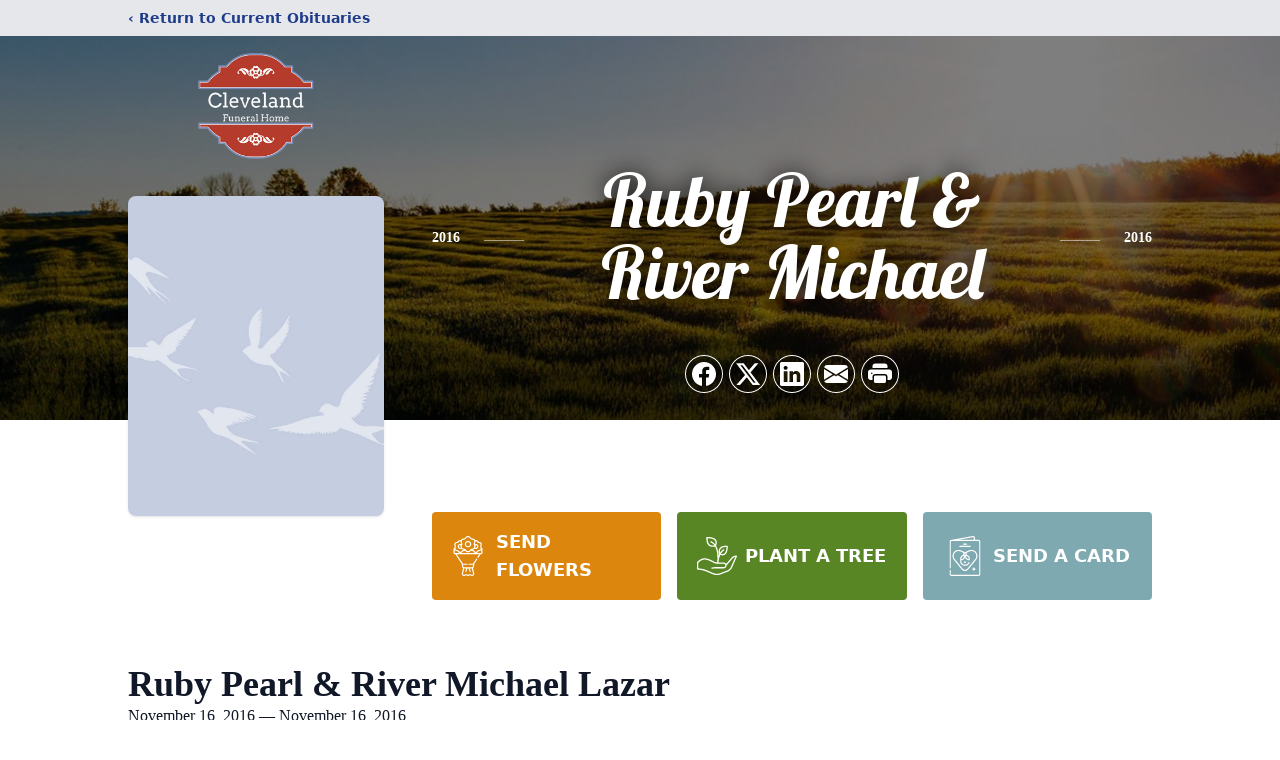

--- FILE ---
content_type: text/html; charset=utf-8
request_url: https://www.google.com/recaptcha/enterprise/anchor?ar=1&k=6LfAZjwgAAAAAIkVUy-5nepSng5eOix8rA-KuTvF&co=aHR0cHM6Ly93d3cuY2xldmVsYW5kZnVuZXJhbGhvbWUubmV0OjQ0Mw..&hl=en&type=image&v=PoyoqOPhxBO7pBk68S4YbpHZ&theme=light&size=invisible&badge=bottomright&anchor-ms=20000&execute-ms=30000&cb=3yoznnraldzs
body_size: 48717
content:
<!DOCTYPE HTML><html dir="ltr" lang="en"><head><meta http-equiv="Content-Type" content="text/html; charset=UTF-8">
<meta http-equiv="X-UA-Compatible" content="IE=edge">
<title>reCAPTCHA</title>
<style type="text/css">
/* cyrillic-ext */
@font-face {
  font-family: 'Roboto';
  font-style: normal;
  font-weight: 400;
  font-stretch: 100%;
  src: url(//fonts.gstatic.com/s/roboto/v48/KFO7CnqEu92Fr1ME7kSn66aGLdTylUAMa3GUBHMdazTgWw.woff2) format('woff2');
  unicode-range: U+0460-052F, U+1C80-1C8A, U+20B4, U+2DE0-2DFF, U+A640-A69F, U+FE2E-FE2F;
}
/* cyrillic */
@font-face {
  font-family: 'Roboto';
  font-style: normal;
  font-weight: 400;
  font-stretch: 100%;
  src: url(//fonts.gstatic.com/s/roboto/v48/KFO7CnqEu92Fr1ME7kSn66aGLdTylUAMa3iUBHMdazTgWw.woff2) format('woff2');
  unicode-range: U+0301, U+0400-045F, U+0490-0491, U+04B0-04B1, U+2116;
}
/* greek-ext */
@font-face {
  font-family: 'Roboto';
  font-style: normal;
  font-weight: 400;
  font-stretch: 100%;
  src: url(//fonts.gstatic.com/s/roboto/v48/KFO7CnqEu92Fr1ME7kSn66aGLdTylUAMa3CUBHMdazTgWw.woff2) format('woff2');
  unicode-range: U+1F00-1FFF;
}
/* greek */
@font-face {
  font-family: 'Roboto';
  font-style: normal;
  font-weight: 400;
  font-stretch: 100%;
  src: url(//fonts.gstatic.com/s/roboto/v48/KFO7CnqEu92Fr1ME7kSn66aGLdTylUAMa3-UBHMdazTgWw.woff2) format('woff2');
  unicode-range: U+0370-0377, U+037A-037F, U+0384-038A, U+038C, U+038E-03A1, U+03A3-03FF;
}
/* math */
@font-face {
  font-family: 'Roboto';
  font-style: normal;
  font-weight: 400;
  font-stretch: 100%;
  src: url(//fonts.gstatic.com/s/roboto/v48/KFO7CnqEu92Fr1ME7kSn66aGLdTylUAMawCUBHMdazTgWw.woff2) format('woff2');
  unicode-range: U+0302-0303, U+0305, U+0307-0308, U+0310, U+0312, U+0315, U+031A, U+0326-0327, U+032C, U+032F-0330, U+0332-0333, U+0338, U+033A, U+0346, U+034D, U+0391-03A1, U+03A3-03A9, U+03B1-03C9, U+03D1, U+03D5-03D6, U+03F0-03F1, U+03F4-03F5, U+2016-2017, U+2034-2038, U+203C, U+2040, U+2043, U+2047, U+2050, U+2057, U+205F, U+2070-2071, U+2074-208E, U+2090-209C, U+20D0-20DC, U+20E1, U+20E5-20EF, U+2100-2112, U+2114-2115, U+2117-2121, U+2123-214F, U+2190, U+2192, U+2194-21AE, U+21B0-21E5, U+21F1-21F2, U+21F4-2211, U+2213-2214, U+2216-22FF, U+2308-230B, U+2310, U+2319, U+231C-2321, U+2336-237A, U+237C, U+2395, U+239B-23B7, U+23D0, U+23DC-23E1, U+2474-2475, U+25AF, U+25B3, U+25B7, U+25BD, U+25C1, U+25CA, U+25CC, U+25FB, U+266D-266F, U+27C0-27FF, U+2900-2AFF, U+2B0E-2B11, U+2B30-2B4C, U+2BFE, U+3030, U+FF5B, U+FF5D, U+1D400-1D7FF, U+1EE00-1EEFF;
}
/* symbols */
@font-face {
  font-family: 'Roboto';
  font-style: normal;
  font-weight: 400;
  font-stretch: 100%;
  src: url(//fonts.gstatic.com/s/roboto/v48/KFO7CnqEu92Fr1ME7kSn66aGLdTylUAMaxKUBHMdazTgWw.woff2) format('woff2');
  unicode-range: U+0001-000C, U+000E-001F, U+007F-009F, U+20DD-20E0, U+20E2-20E4, U+2150-218F, U+2190, U+2192, U+2194-2199, U+21AF, U+21E6-21F0, U+21F3, U+2218-2219, U+2299, U+22C4-22C6, U+2300-243F, U+2440-244A, U+2460-24FF, U+25A0-27BF, U+2800-28FF, U+2921-2922, U+2981, U+29BF, U+29EB, U+2B00-2BFF, U+4DC0-4DFF, U+FFF9-FFFB, U+10140-1018E, U+10190-1019C, U+101A0, U+101D0-101FD, U+102E0-102FB, U+10E60-10E7E, U+1D2C0-1D2D3, U+1D2E0-1D37F, U+1F000-1F0FF, U+1F100-1F1AD, U+1F1E6-1F1FF, U+1F30D-1F30F, U+1F315, U+1F31C, U+1F31E, U+1F320-1F32C, U+1F336, U+1F378, U+1F37D, U+1F382, U+1F393-1F39F, U+1F3A7-1F3A8, U+1F3AC-1F3AF, U+1F3C2, U+1F3C4-1F3C6, U+1F3CA-1F3CE, U+1F3D4-1F3E0, U+1F3ED, U+1F3F1-1F3F3, U+1F3F5-1F3F7, U+1F408, U+1F415, U+1F41F, U+1F426, U+1F43F, U+1F441-1F442, U+1F444, U+1F446-1F449, U+1F44C-1F44E, U+1F453, U+1F46A, U+1F47D, U+1F4A3, U+1F4B0, U+1F4B3, U+1F4B9, U+1F4BB, U+1F4BF, U+1F4C8-1F4CB, U+1F4D6, U+1F4DA, U+1F4DF, U+1F4E3-1F4E6, U+1F4EA-1F4ED, U+1F4F7, U+1F4F9-1F4FB, U+1F4FD-1F4FE, U+1F503, U+1F507-1F50B, U+1F50D, U+1F512-1F513, U+1F53E-1F54A, U+1F54F-1F5FA, U+1F610, U+1F650-1F67F, U+1F687, U+1F68D, U+1F691, U+1F694, U+1F698, U+1F6AD, U+1F6B2, U+1F6B9-1F6BA, U+1F6BC, U+1F6C6-1F6CF, U+1F6D3-1F6D7, U+1F6E0-1F6EA, U+1F6F0-1F6F3, U+1F6F7-1F6FC, U+1F700-1F7FF, U+1F800-1F80B, U+1F810-1F847, U+1F850-1F859, U+1F860-1F887, U+1F890-1F8AD, U+1F8B0-1F8BB, U+1F8C0-1F8C1, U+1F900-1F90B, U+1F93B, U+1F946, U+1F984, U+1F996, U+1F9E9, U+1FA00-1FA6F, U+1FA70-1FA7C, U+1FA80-1FA89, U+1FA8F-1FAC6, U+1FACE-1FADC, U+1FADF-1FAE9, U+1FAF0-1FAF8, U+1FB00-1FBFF;
}
/* vietnamese */
@font-face {
  font-family: 'Roboto';
  font-style: normal;
  font-weight: 400;
  font-stretch: 100%;
  src: url(//fonts.gstatic.com/s/roboto/v48/KFO7CnqEu92Fr1ME7kSn66aGLdTylUAMa3OUBHMdazTgWw.woff2) format('woff2');
  unicode-range: U+0102-0103, U+0110-0111, U+0128-0129, U+0168-0169, U+01A0-01A1, U+01AF-01B0, U+0300-0301, U+0303-0304, U+0308-0309, U+0323, U+0329, U+1EA0-1EF9, U+20AB;
}
/* latin-ext */
@font-face {
  font-family: 'Roboto';
  font-style: normal;
  font-weight: 400;
  font-stretch: 100%;
  src: url(//fonts.gstatic.com/s/roboto/v48/KFO7CnqEu92Fr1ME7kSn66aGLdTylUAMa3KUBHMdazTgWw.woff2) format('woff2');
  unicode-range: U+0100-02BA, U+02BD-02C5, U+02C7-02CC, U+02CE-02D7, U+02DD-02FF, U+0304, U+0308, U+0329, U+1D00-1DBF, U+1E00-1E9F, U+1EF2-1EFF, U+2020, U+20A0-20AB, U+20AD-20C0, U+2113, U+2C60-2C7F, U+A720-A7FF;
}
/* latin */
@font-face {
  font-family: 'Roboto';
  font-style: normal;
  font-weight: 400;
  font-stretch: 100%;
  src: url(//fonts.gstatic.com/s/roboto/v48/KFO7CnqEu92Fr1ME7kSn66aGLdTylUAMa3yUBHMdazQ.woff2) format('woff2');
  unicode-range: U+0000-00FF, U+0131, U+0152-0153, U+02BB-02BC, U+02C6, U+02DA, U+02DC, U+0304, U+0308, U+0329, U+2000-206F, U+20AC, U+2122, U+2191, U+2193, U+2212, U+2215, U+FEFF, U+FFFD;
}
/* cyrillic-ext */
@font-face {
  font-family: 'Roboto';
  font-style: normal;
  font-weight: 500;
  font-stretch: 100%;
  src: url(//fonts.gstatic.com/s/roboto/v48/KFO7CnqEu92Fr1ME7kSn66aGLdTylUAMa3GUBHMdazTgWw.woff2) format('woff2');
  unicode-range: U+0460-052F, U+1C80-1C8A, U+20B4, U+2DE0-2DFF, U+A640-A69F, U+FE2E-FE2F;
}
/* cyrillic */
@font-face {
  font-family: 'Roboto';
  font-style: normal;
  font-weight: 500;
  font-stretch: 100%;
  src: url(//fonts.gstatic.com/s/roboto/v48/KFO7CnqEu92Fr1ME7kSn66aGLdTylUAMa3iUBHMdazTgWw.woff2) format('woff2');
  unicode-range: U+0301, U+0400-045F, U+0490-0491, U+04B0-04B1, U+2116;
}
/* greek-ext */
@font-face {
  font-family: 'Roboto';
  font-style: normal;
  font-weight: 500;
  font-stretch: 100%;
  src: url(//fonts.gstatic.com/s/roboto/v48/KFO7CnqEu92Fr1ME7kSn66aGLdTylUAMa3CUBHMdazTgWw.woff2) format('woff2');
  unicode-range: U+1F00-1FFF;
}
/* greek */
@font-face {
  font-family: 'Roboto';
  font-style: normal;
  font-weight: 500;
  font-stretch: 100%;
  src: url(//fonts.gstatic.com/s/roboto/v48/KFO7CnqEu92Fr1ME7kSn66aGLdTylUAMa3-UBHMdazTgWw.woff2) format('woff2');
  unicode-range: U+0370-0377, U+037A-037F, U+0384-038A, U+038C, U+038E-03A1, U+03A3-03FF;
}
/* math */
@font-face {
  font-family: 'Roboto';
  font-style: normal;
  font-weight: 500;
  font-stretch: 100%;
  src: url(//fonts.gstatic.com/s/roboto/v48/KFO7CnqEu92Fr1ME7kSn66aGLdTylUAMawCUBHMdazTgWw.woff2) format('woff2');
  unicode-range: U+0302-0303, U+0305, U+0307-0308, U+0310, U+0312, U+0315, U+031A, U+0326-0327, U+032C, U+032F-0330, U+0332-0333, U+0338, U+033A, U+0346, U+034D, U+0391-03A1, U+03A3-03A9, U+03B1-03C9, U+03D1, U+03D5-03D6, U+03F0-03F1, U+03F4-03F5, U+2016-2017, U+2034-2038, U+203C, U+2040, U+2043, U+2047, U+2050, U+2057, U+205F, U+2070-2071, U+2074-208E, U+2090-209C, U+20D0-20DC, U+20E1, U+20E5-20EF, U+2100-2112, U+2114-2115, U+2117-2121, U+2123-214F, U+2190, U+2192, U+2194-21AE, U+21B0-21E5, U+21F1-21F2, U+21F4-2211, U+2213-2214, U+2216-22FF, U+2308-230B, U+2310, U+2319, U+231C-2321, U+2336-237A, U+237C, U+2395, U+239B-23B7, U+23D0, U+23DC-23E1, U+2474-2475, U+25AF, U+25B3, U+25B7, U+25BD, U+25C1, U+25CA, U+25CC, U+25FB, U+266D-266F, U+27C0-27FF, U+2900-2AFF, U+2B0E-2B11, U+2B30-2B4C, U+2BFE, U+3030, U+FF5B, U+FF5D, U+1D400-1D7FF, U+1EE00-1EEFF;
}
/* symbols */
@font-face {
  font-family: 'Roboto';
  font-style: normal;
  font-weight: 500;
  font-stretch: 100%;
  src: url(//fonts.gstatic.com/s/roboto/v48/KFO7CnqEu92Fr1ME7kSn66aGLdTylUAMaxKUBHMdazTgWw.woff2) format('woff2');
  unicode-range: U+0001-000C, U+000E-001F, U+007F-009F, U+20DD-20E0, U+20E2-20E4, U+2150-218F, U+2190, U+2192, U+2194-2199, U+21AF, U+21E6-21F0, U+21F3, U+2218-2219, U+2299, U+22C4-22C6, U+2300-243F, U+2440-244A, U+2460-24FF, U+25A0-27BF, U+2800-28FF, U+2921-2922, U+2981, U+29BF, U+29EB, U+2B00-2BFF, U+4DC0-4DFF, U+FFF9-FFFB, U+10140-1018E, U+10190-1019C, U+101A0, U+101D0-101FD, U+102E0-102FB, U+10E60-10E7E, U+1D2C0-1D2D3, U+1D2E0-1D37F, U+1F000-1F0FF, U+1F100-1F1AD, U+1F1E6-1F1FF, U+1F30D-1F30F, U+1F315, U+1F31C, U+1F31E, U+1F320-1F32C, U+1F336, U+1F378, U+1F37D, U+1F382, U+1F393-1F39F, U+1F3A7-1F3A8, U+1F3AC-1F3AF, U+1F3C2, U+1F3C4-1F3C6, U+1F3CA-1F3CE, U+1F3D4-1F3E0, U+1F3ED, U+1F3F1-1F3F3, U+1F3F5-1F3F7, U+1F408, U+1F415, U+1F41F, U+1F426, U+1F43F, U+1F441-1F442, U+1F444, U+1F446-1F449, U+1F44C-1F44E, U+1F453, U+1F46A, U+1F47D, U+1F4A3, U+1F4B0, U+1F4B3, U+1F4B9, U+1F4BB, U+1F4BF, U+1F4C8-1F4CB, U+1F4D6, U+1F4DA, U+1F4DF, U+1F4E3-1F4E6, U+1F4EA-1F4ED, U+1F4F7, U+1F4F9-1F4FB, U+1F4FD-1F4FE, U+1F503, U+1F507-1F50B, U+1F50D, U+1F512-1F513, U+1F53E-1F54A, U+1F54F-1F5FA, U+1F610, U+1F650-1F67F, U+1F687, U+1F68D, U+1F691, U+1F694, U+1F698, U+1F6AD, U+1F6B2, U+1F6B9-1F6BA, U+1F6BC, U+1F6C6-1F6CF, U+1F6D3-1F6D7, U+1F6E0-1F6EA, U+1F6F0-1F6F3, U+1F6F7-1F6FC, U+1F700-1F7FF, U+1F800-1F80B, U+1F810-1F847, U+1F850-1F859, U+1F860-1F887, U+1F890-1F8AD, U+1F8B0-1F8BB, U+1F8C0-1F8C1, U+1F900-1F90B, U+1F93B, U+1F946, U+1F984, U+1F996, U+1F9E9, U+1FA00-1FA6F, U+1FA70-1FA7C, U+1FA80-1FA89, U+1FA8F-1FAC6, U+1FACE-1FADC, U+1FADF-1FAE9, U+1FAF0-1FAF8, U+1FB00-1FBFF;
}
/* vietnamese */
@font-face {
  font-family: 'Roboto';
  font-style: normal;
  font-weight: 500;
  font-stretch: 100%;
  src: url(//fonts.gstatic.com/s/roboto/v48/KFO7CnqEu92Fr1ME7kSn66aGLdTylUAMa3OUBHMdazTgWw.woff2) format('woff2');
  unicode-range: U+0102-0103, U+0110-0111, U+0128-0129, U+0168-0169, U+01A0-01A1, U+01AF-01B0, U+0300-0301, U+0303-0304, U+0308-0309, U+0323, U+0329, U+1EA0-1EF9, U+20AB;
}
/* latin-ext */
@font-face {
  font-family: 'Roboto';
  font-style: normal;
  font-weight: 500;
  font-stretch: 100%;
  src: url(//fonts.gstatic.com/s/roboto/v48/KFO7CnqEu92Fr1ME7kSn66aGLdTylUAMa3KUBHMdazTgWw.woff2) format('woff2');
  unicode-range: U+0100-02BA, U+02BD-02C5, U+02C7-02CC, U+02CE-02D7, U+02DD-02FF, U+0304, U+0308, U+0329, U+1D00-1DBF, U+1E00-1E9F, U+1EF2-1EFF, U+2020, U+20A0-20AB, U+20AD-20C0, U+2113, U+2C60-2C7F, U+A720-A7FF;
}
/* latin */
@font-face {
  font-family: 'Roboto';
  font-style: normal;
  font-weight: 500;
  font-stretch: 100%;
  src: url(//fonts.gstatic.com/s/roboto/v48/KFO7CnqEu92Fr1ME7kSn66aGLdTylUAMa3yUBHMdazQ.woff2) format('woff2');
  unicode-range: U+0000-00FF, U+0131, U+0152-0153, U+02BB-02BC, U+02C6, U+02DA, U+02DC, U+0304, U+0308, U+0329, U+2000-206F, U+20AC, U+2122, U+2191, U+2193, U+2212, U+2215, U+FEFF, U+FFFD;
}
/* cyrillic-ext */
@font-face {
  font-family: 'Roboto';
  font-style: normal;
  font-weight: 900;
  font-stretch: 100%;
  src: url(//fonts.gstatic.com/s/roboto/v48/KFO7CnqEu92Fr1ME7kSn66aGLdTylUAMa3GUBHMdazTgWw.woff2) format('woff2');
  unicode-range: U+0460-052F, U+1C80-1C8A, U+20B4, U+2DE0-2DFF, U+A640-A69F, U+FE2E-FE2F;
}
/* cyrillic */
@font-face {
  font-family: 'Roboto';
  font-style: normal;
  font-weight: 900;
  font-stretch: 100%;
  src: url(//fonts.gstatic.com/s/roboto/v48/KFO7CnqEu92Fr1ME7kSn66aGLdTylUAMa3iUBHMdazTgWw.woff2) format('woff2');
  unicode-range: U+0301, U+0400-045F, U+0490-0491, U+04B0-04B1, U+2116;
}
/* greek-ext */
@font-face {
  font-family: 'Roboto';
  font-style: normal;
  font-weight: 900;
  font-stretch: 100%;
  src: url(//fonts.gstatic.com/s/roboto/v48/KFO7CnqEu92Fr1ME7kSn66aGLdTylUAMa3CUBHMdazTgWw.woff2) format('woff2');
  unicode-range: U+1F00-1FFF;
}
/* greek */
@font-face {
  font-family: 'Roboto';
  font-style: normal;
  font-weight: 900;
  font-stretch: 100%;
  src: url(//fonts.gstatic.com/s/roboto/v48/KFO7CnqEu92Fr1ME7kSn66aGLdTylUAMa3-UBHMdazTgWw.woff2) format('woff2');
  unicode-range: U+0370-0377, U+037A-037F, U+0384-038A, U+038C, U+038E-03A1, U+03A3-03FF;
}
/* math */
@font-face {
  font-family: 'Roboto';
  font-style: normal;
  font-weight: 900;
  font-stretch: 100%;
  src: url(//fonts.gstatic.com/s/roboto/v48/KFO7CnqEu92Fr1ME7kSn66aGLdTylUAMawCUBHMdazTgWw.woff2) format('woff2');
  unicode-range: U+0302-0303, U+0305, U+0307-0308, U+0310, U+0312, U+0315, U+031A, U+0326-0327, U+032C, U+032F-0330, U+0332-0333, U+0338, U+033A, U+0346, U+034D, U+0391-03A1, U+03A3-03A9, U+03B1-03C9, U+03D1, U+03D5-03D6, U+03F0-03F1, U+03F4-03F5, U+2016-2017, U+2034-2038, U+203C, U+2040, U+2043, U+2047, U+2050, U+2057, U+205F, U+2070-2071, U+2074-208E, U+2090-209C, U+20D0-20DC, U+20E1, U+20E5-20EF, U+2100-2112, U+2114-2115, U+2117-2121, U+2123-214F, U+2190, U+2192, U+2194-21AE, U+21B0-21E5, U+21F1-21F2, U+21F4-2211, U+2213-2214, U+2216-22FF, U+2308-230B, U+2310, U+2319, U+231C-2321, U+2336-237A, U+237C, U+2395, U+239B-23B7, U+23D0, U+23DC-23E1, U+2474-2475, U+25AF, U+25B3, U+25B7, U+25BD, U+25C1, U+25CA, U+25CC, U+25FB, U+266D-266F, U+27C0-27FF, U+2900-2AFF, U+2B0E-2B11, U+2B30-2B4C, U+2BFE, U+3030, U+FF5B, U+FF5D, U+1D400-1D7FF, U+1EE00-1EEFF;
}
/* symbols */
@font-face {
  font-family: 'Roboto';
  font-style: normal;
  font-weight: 900;
  font-stretch: 100%;
  src: url(//fonts.gstatic.com/s/roboto/v48/KFO7CnqEu92Fr1ME7kSn66aGLdTylUAMaxKUBHMdazTgWw.woff2) format('woff2');
  unicode-range: U+0001-000C, U+000E-001F, U+007F-009F, U+20DD-20E0, U+20E2-20E4, U+2150-218F, U+2190, U+2192, U+2194-2199, U+21AF, U+21E6-21F0, U+21F3, U+2218-2219, U+2299, U+22C4-22C6, U+2300-243F, U+2440-244A, U+2460-24FF, U+25A0-27BF, U+2800-28FF, U+2921-2922, U+2981, U+29BF, U+29EB, U+2B00-2BFF, U+4DC0-4DFF, U+FFF9-FFFB, U+10140-1018E, U+10190-1019C, U+101A0, U+101D0-101FD, U+102E0-102FB, U+10E60-10E7E, U+1D2C0-1D2D3, U+1D2E0-1D37F, U+1F000-1F0FF, U+1F100-1F1AD, U+1F1E6-1F1FF, U+1F30D-1F30F, U+1F315, U+1F31C, U+1F31E, U+1F320-1F32C, U+1F336, U+1F378, U+1F37D, U+1F382, U+1F393-1F39F, U+1F3A7-1F3A8, U+1F3AC-1F3AF, U+1F3C2, U+1F3C4-1F3C6, U+1F3CA-1F3CE, U+1F3D4-1F3E0, U+1F3ED, U+1F3F1-1F3F3, U+1F3F5-1F3F7, U+1F408, U+1F415, U+1F41F, U+1F426, U+1F43F, U+1F441-1F442, U+1F444, U+1F446-1F449, U+1F44C-1F44E, U+1F453, U+1F46A, U+1F47D, U+1F4A3, U+1F4B0, U+1F4B3, U+1F4B9, U+1F4BB, U+1F4BF, U+1F4C8-1F4CB, U+1F4D6, U+1F4DA, U+1F4DF, U+1F4E3-1F4E6, U+1F4EA-1F4ED, U+1F4F7, U+1F4F9-1F4FB, U+1F4FD-1F4FE, U+1F503, U+1F507-1F50B, U+1F50D, U+1F512-1F513, U+1F53E-1F54A, U+1F54F-1F5FA, U+1F610, U+1F650-1F67F, U+1F687, U+1F68D, U+1F691, U+1F694, U+1F698, U+1F6AD, U+1F6B2, U+1F6B9-1F6BA, U+1F6BC, U+1F6C6-1F6CF, U+1F6D3-1F6D7, U+1F6E0-1F6EA, U+1F6F0-1F6F3, U+1F6F7-1F6FC, U+1F700-1F7FF, U+1F800-1F80B, U+1F810-1F847, U+1F850-1F859, U+1F860-1F887, U+1F890-1F8AD, U+1F8B0-1F8BB, U+1F8C0-1F8C1, U+1F900-1F90B, U+1F93B, U+1F946, U+1F984, U+1F996, U+1F9E9, U+1FA00-1FA6F, U+1FA70-1FA7C, U+1FA80-1FA89, U+1FA8F-1FAC6, U+1FACE-1FADC, U+1FADF-1FAE9, U+1FAF0-1FAF8, U+1FB00-1FBFF;
}
/* vietnamese */
@font-face {
  font-family: 'Roboto';
  font-style: normal;
  font-weight: 900;
  font-stretch: 100%;
  src: url(//fonts.gstatic.com/s/roboto/v48/KFO7CnqEu92Fr1ME7kSn66aGLdTylUAMa3OUBHMdazTgWw.woff2) format('woff2');
  unicode-range: U+0102-0103, U+0110-0111, U+0128-0129, U+0168-0169, U+01A0-01A1, U+01AF-01B0, U+0300-0301, U+0303-0304, U+0308-0309, U+0323, U+0329, U+1EA0-1EF9, U+20AB;
}
/* latin-ext */
@font-face {
  font-family: 'Roboto';
  font-style: normal;
  font-weight: 900;
  font-stretch: 100%;
  src: url(//fonts.gstatic.com/s/roboto/v48/KFO7CnqEu92Fr1ME7kSn66aGLdTylUAMa3KUBHMdazTgWw.woff2) format('woff2');
  unicode-range: U+0100-02BA, U+02BD-02C5, U+02C7-02CC, U+02CE-02D7, U+02DD-02FF, U+0304, U+0308, U+0329, U+1D00-1DBF, U+1E00-1E9F, U+1EF2-1EFF, U+2020, U+20A0-20AB, U+20AD-20C0, U+2113, U+2C60-2C7F, U+A720-A7FF;
}
/* latin */
@font-face {
  font-family: 'Roboto';
  font-style: normal;
  font-weight: 900;
  font-stretch: 100%;
  src: url(//fonts.gstatic.com/s/roboto/v48/KFO7CnqEu92Fr1ME7kSn66aGLdTylUAMa3yUBHMdazQ.woff2) format('woff2');
  unicode-range: U+0000-00FF, U+0131, U+0152-0153, U+02BB-02BC, U+02C6, U+02DA, U+02DC, U+0304, U+0308, U+0329, U+2000-206F, U+20AC, U+2122, U+2191, U+2193, U+2212, U+2215, U+FEFF, U+FFFD;
}

</style>
<link rel="stylesheet" type="text/css" href="https://www.gstatic.com/recaptcha/releases/PoyoqOPhxBO7pBk68S4YbpHZ/styles__ltr.css">
<script nonce="PI8KYly5WfpuRaThYFCjZA" type="text/javascript">window['__recaptcha_api'] = 'https://www.google.com/recaptcha/enterprise/';</script>
<script type="text/javascript" src="https://www.gstatic.com/recaptcha/releases/PoyoqOPhxBO7pBk68S4YbpHZ/recaptcha__en.js" nonce="PI8KYly5WfpuRaThYFCjZA">
      
    </script></head>
<body><div id="rc-anchor-alert" class="rc-anchor-alert"></div>
<input type="hidden" id="recaptcha-token" value="[base64]">
<script type="text/javascript" nonce="PI8KYly5WfpuRaThYFCjZA">
      recaptcha.anchor.Main.init("[\x22ainput\x22,[\x22bgdata\x22,\x22\x22,\[base64]/[base64]/MjU1Ong/[base64]/[base64]/[base64]/[base64]/[base64]/[base64]/[base64]/[base64]/[base64]/[base64]/[base64]/[base64]/[base64]/[base64]/[base64]\\u003d\x22,\[base64]\x22,\x22wrN4H8Khwp/CrhMcQ8O/w7EzwrvDnQbCmsORF8KlE8O1A0/DsTvCssOKw7zCsT4wecOdw5LCl8O2NHXDusOrwqopwpjDlsOuAsOSw6jCoMKXwqXCrMOww47Cq8OHc8OSw6/[base64]/[base64]/CnMKkYnU9wpBzC8OsFW0TPsKZM8O1w4rDncKmw4HCrcOYF8KQUDhBw6jCscKjw6hswqbDrXLCgsOdwovCt1nCsBTDtFwNw7/Cr0V7w5nCsRzDvHh7wqfDsGnDnMOYX3XCncO3wpJJa8K5MXArEsK5w4R9w53DjMKZw5jCgSgBb8O0w6vDhcKJwqxCwpAxVMKFc1XDr0/DksKXwp/CosKQwpZVwp/Dim/CsAHCmMK+w5BWVHFIUGHCln7CoxPCscKpwo7Dg8ORDsOqbsOzwpktK8KLwoBhw7FlwpB5woJ6K8ODw4DCkjHCvMK9cWcgJcKFwobDsQdNwpNTYcKTEsOlRSzCkVp2MEPCvDR/w4YnUcKuA8KBw6bDqX3CqALDpMKrRsOfwrDCtULCgkzCoHbCjSpKFMKMwr/CjBAVwqFPw4XCl0dQC2YqFDorwpzDsx3DhcOHWhzCk8OeSDt8wqItwpRgwp9wwr/DhkwZw7PDhAHCj8OBNFvCoAApwqjChDobJ1TCkTswYMOweEbCkFgRw4rDusKVwrIDZX7CgUMbDsKKC8O/woLDmBTCqFbDr8O4VMKfw6TChcOrw7FFBQ/DlMK0WsKxw45fNMONw6oWwqrCi8K6OsKPw5Utw5slb8OXXlDCo8OBwo9Tw5zCrsKew6nDl8OLAxXDjsK3FQvCtWPChhHCocKLw44BW8OHV2BrBSFeEmcIw7fDpAcXw6rDmUrDisOMwq00w67Cu0gBKT/Drmo6FBzDngsDw7oqGR/CkMO/wpfDqBd4w6RZw47Dr8Kaw5zCp1rClMOkwo8twpnClcOFSMKRFiMMwpETRcKWdcK5awxlKcKZwr/[base64]/CgnnCiQjCoMK+bcOvw7DDvTpSw5gUw7ExwrZdw4oGw4VQwo0/[base64]/[base64]/wp7DulTClwHCnMKRwpvCtQEfVMKVw7bDiAXDmRlow6ohwoLCi8OSLiVww4hZwqzDqsKaw4BLJzPCk8O7DMOpB8K4IUQmYQwQOMOBw5Q/IAzClsKiYcKYYMKswrzCnsKKwrIoPcOPDcKGJDJHW8KMTMKCH8KCw7BTP8OgwrXDg8O7cyjDg1vDncORMcKDwoM0w5DDusOEw6fCm8KMA0rDnsOGLi3DqsKGw5LCosKib1TCvsKjb8KrwpUHwoTCk8OmRCrCp2ZIVcKYwp/CgjPCuWNSUkzDqsO0a0zCombCqcOiCjUeEnnDpz7CvcKScTzDslDCucO0d8Ozw6Y4w47DqcODwolyw5bDrhxAwqPDowHCqh3DosOiw4EDLAfCt8Kfw5PCizrCscKRVMO+w4olGMOZRHbCoMK3w4/DqQbDpBliwrVjOk8QUEoPwosSwqXCiUNtQMK/w7ZELMKMw43DkMKowrLDlQYTwpYAwrBTw6p8ShLDoQcoJMKEwozDjirDmzs6U1LCgcOxScOYw4nDvC/Ds3hMw5hMw7vClDfDvibCnMOYTMOhwrYrLG7Dg8OxMcKpXMKIDsOia8KpCcK1wrPDtnxcw70KIG4mwo1iwpcQOn0GBcKSC8OGw7fDlMO2BgnCrypnLz3DsDrCm3jCi8K0asK2V2fDl1hafMKbwojDgcK6w7IvUlBtwo4vXCTChTVYwpBXw6hPwoHCs13DoMO3wp7DiX/DrHdIwqbDscKnU8OCPUrDkMKbw64Xwp3Ch0hUVcKdHsKrwog9w7A7wqIHAMK/QRQfwr7DkMOnw4HCuHTDmMK1wpMPw5BmU2A1wqMWGWBHfcK6wqbDmzPCvMKoA8O1wqFIwqrDnkF1wrTDlMOSwrlGNsO0QMKuwrJew7jDgMKqIcKILQ8Nw6QDw4jCqsOFBMKHwoHDmMKhw5bCpy4XK8Kow7sydjhHw7jCqR/DmmTCssKffFnCvCrCv8KKJhwJdz47XsKPwrF5wrtyXz7DmUYyw7vCmB8TwqjCnjvCs8OVXx4cwqYILysjw5oqesKSY8K8w7lOIsOIGSjCm15NPDPDosOmLMOvcnoTfgbDisO3E2LCqDjCqVvDsmoNwp/DoMOJWMKsw5DDucONw5TDn0YGw7nCsiTDnBTCmCVXw5g7w67DjMKNwrDCscOnYcKgw5zDu8OLwrrCsFx/NSTCk8KQF8O7wplBJ353w50QAmDCsMKew73DtcOROWnCqDfDmkjCssOnwqcKYAXDn8OXw5BDw5zDqmo/c8Kow78bByXDgERHwq/ChcONAsKMa8OKwps9d8OlwqLDsMOqw6Q1ZMKNwp/[base64]/CgcKCOnsbEUFaM8KuesOWKMOAZcOXfhldBBtQwqcaYMKhXcKwMMO2wpnDkcK3w6QMw7TDox44w7prw6vCscOcO8OVOG1hwqPCq0JfY0dnPQoQwp0dSMO5w7bChCDDsFzDp1oMEMKeBcKIw6TDk8OqRxPDgcK2T3rDh8OxEMOiJhsZP8O+wo/DhMKzwpfCvFjDl8OTH8KnwrTDqcOmccKvRsKKw5UOTkgiw7DCsmfCicO9W0bDjVzCmUoTw6LCtzVfHcOYwprCrXzCsE9Tw4EVwp7CrEjCuTnDjXPDhMKrIsOow6RkacOmGVLDucOfw4TCrSg3JMOSwqrDlmrDgG9lZMOEbGnCncKcUCbDsG/DhsKjTMO8w7V+RgHCsjvCuRZKw4rDi13DicOhwrErMDFtGwlGNV48MsOjw7UKfnTDkcOIw5vDkcOGw7PDlnnDh8Kkw6/Dt8OGw6ACfHHCo2gIw43DqMOVDsOBw4vDrz7CjVYbw5wEw4JqbcK8wo7CvMOmRxdDOTDDoTpXwrvDnsO8w6FmSyHDlWgEw7pvWcOPwrLCnCs8w6hvV8Oiwq8BwpYERi1Dwqo0IwctJh/[base64]/[base64]/Cr8OjZVvDhsKxwoLCmMK4wqVKwq04ZG4WwqbCuGEGK8KeesKSXMKvw54IXmTCnEl0GV5dwqLCq8Krw7JxEMK9BwV9DyoRSsOddSg8J8ONT8OQOigFTcKfw4zCrMO4wqTClcKSQzrDhcKJwr7Ckxwzw7pbwobDoUvDqD7ClsOuwpTChwAYQ0d5wq5/AzzDoEfCnEpGBVV3DMKWScKrwpXCnjgndT/[base64]/[base64]/[base64]/DnB1pw5TDq8KQMMKeEMOqZ8OAwrHChWLCi8O0w6dOwpxwwrXDr3jCkCEySMOdw6HCgMOVwpMNNcK6wr/Cs8Orag3DhTzCqCnDtQhSfhLDnMKYwol3HD3CnHNyaXskwpY1w5fDsg4oZcOdw6QnJ8KkXGUdw7V8dMKRw7ABwrALNWVZSsOLwrlZWBrDt8K/EsKXw6c5WsOewoYOazDDjV3CiQrDvhbDvkFrw4QUasOvwrc6w5grSUnCv8OKD8Kew4XDv13DtCtWw7LDtkzDn17CgsOZw7TCqTg2RGnCs8OvwoF5wrNSKcKZdWTDoMKCwozDjBMTDFXDtMO5w7xRDEXCicOKwpxBw7vDvMO0V0JXfcOlw51/wrrDp8OqBsKpwqbCp8KTw44bflVzw4HCmhLClcKwwpTCjcKdbsOOwqXCuB5kw77CkiUFwpXDlykKwoUzw57Dg0Ecw6whw5PCr8KecB3Dth3Csy/DtF44w6TDi2HDmDbDk3nCuMKow5vCi2IwbsOtwp3DoitRwpXDqxvCpnzDrsK4fcObP3/ClMKTw5bDln/[base64]/CoxtAJB4SfsKkw7TDsApUwpNBZgnCpmXDuMOlwo/Cvx/DlXnChsKGw6fDrMKSw5HDlHkVUcOle8KLHDbDpgrDo2HDu8O/[base64]/Cm0bCj8Oyw6jCt0HDtMKKwqpzw77DpDt1w4xeCF3Dh8K4wrDDvAhWaMK5HcKlL0VxD1nCksKCw4TCrMOvwpdRw5fChsONRhtrw7/Cq1nDn8Odwrh4AcKAwr/DvsKZMAvDj8KfR1jDnjgrwoHDjSMiw6dpwpEww7x8w4jDm8OHGsOuw6JCa003TsO+w6p0wqMoJxNNFi3DnHLCpTJywpzDj2E0P0xiw6FFw67CrsOvFcOUwo7Co8KbVMKmP8OowpRfw6jDmWYHwoZ9wo8yI8O9w4/CgcOHS3DCi8O1wqpdEcOSwr7CgsK/CMOGwqp9NmzDjF8gw6rCjzrCicOvOcOeO0RVw6DDgAUbwrIlZsK/K0HDg8K6w6AvwqPCr8KZbMORw5o2EsKjC8Ofw7dAw4Bxw6rCkcO5w78qw5PCqcKJwozDrsKBH8Kxw6UMTwxkY8KPc1LCp0zCtw7DicKWP3oswqBFw5kmw5/[base64]/DjDLDjsOIcsOUwo/CtkXDkcOCw5vCrE43w5PCp2bDp8OZw7FtTcKMFsOhw6/CszttCMKHwr88AMOCw6VVwoNmBUd3wqbDk8OrwrEoVcOzw5nCiDFqRMOow4sMAMKawoR+XcORwprClGvCucOGbsKJNBvDlyELw5TCjGnDrkIGwqJ7VC1BaBx6w5pTRj1Vw7bCkglfYsOAScOpVhhJIkHDssKawowQwobDkUBDw7zCrBIoNMK/U8KGdnLCjHHDo8KZGsKewrvDgcO6D8OiaMK9LF8MwrRywrbCpQ9jVsO8wqYVwpLCvcOKTCjClMO2w6p3O2XDh3xHw6zCgkvDnMOFecOKd8OYL8ObQBXCghw5EsO0WsOPwrbCnlN3AcKewpt0GhzCpMOQwonDmcODJ051wqbCl1/DpUMMw4k3wotUwrfCnxs/w4AFw7JOw7nCgcOXwqloPTdZYlgHAybCmWXCv8Obwq1jw51LEcOewrpgQB1bw54Dw7LDhMKpwoBKL3zDuMKrVcOEaMKqw43ChsOoKEbDqi0wPcKgZ8ObwqLCo30yCgo4O8OnQsK6GcKowqFrwqHCusKQISjCnsKSw5gSwrxIwqnDl1wWwqhCZQUaw6TCsHslIGEIw5/[base64]/DmsKfFHREw4HCnTJ8wrlpNsKAVMKOwoHCm3PCqsOueMKkwrJPcDrDpcKXw7ZMwpIBw5rCkcKIfcKrZXZJZMKtwrLCmcOywqkAf8OUw6TCiMKwZV5DcMK/[base64]/DqhM3VhloUn/CjcKqLRB3aMK3fwpcwpRXMHA0R05dHng5wrbChsKnwpnCtXXDvgdIwoU6w4nCgAXCvsOcw4E/[base64]/Cpl5PbMOvfsOWZQxzEcOCwo4EwrAtSE/[base64]/CgHxefD1BwqLCsA4ydH47IMK5M8OAw483w6zDuRrDskh7w7/[base64]/CsMOCaT4yRsKLw6HDoUAIemBhw5LDiMKww5YVfDvCtsKNw6bDusKcw7LCg3Usw61mw63DmT7Cr8OWfnoWeWMHwrh3f8KQwogpYm7CsMKJwr3DrA08G8Koe8KKw4UCwrtZWMKhSlnCnXNIWsO/w5VCwoseQX1Ew4cSbFjClTLDm8ODw5BNCsO7bmzDjcOXw6fCoS7CjMO2w5jCh8OxaMO1IEXCiMKSw6HCmCMbOkfDmWzCnw3DnMK4dEBkXsKXYMOIOGh4PzAsw5cfSxTCmUh5GjllA8OWQwnCvMOswrrDrAE3D8OZSQvCrzjDoMKoP0ZSwpBNHSXCqVwZwq/DklLDr8OfQSnCiMKaw4B4PMO9AcOETkfCohgiwqvDqhnCi8K/[base64]/w6rDnk85U8Kxw4DDs0FLwonDocOZTsOLQFnCqzfCgg/[base64]/IsKYw74Obm3DnXobBMOGwpXDs0TDuxp9wrjDmx/ClMKKw6jDmTM8XmILNcObwq9PLsKKwqnCqcK/[base64]/[base64]/DvChNwrEtG8OKJ3zDhHvCsDFnO8OlLBrDvwkqw6DChwQYw7XCogjDolFjw59HVjp6wq84wosnXwjDgSJFVcOQw7kzwp3DncOwHMOQa8Kjw77DtMO/AXZowqLCkMKIw6M1wpfCtCbDnMKrwopqwrIbw6HDpMO5w5sAYCfDtw4Jwqs1w7DDl8Oqw6AkAiwXw5dvw6/CuhHClsOgwqF5wqpuw4UjMMOMw6jCqnZyw5g7HF5Ow4DDvw7CgzBbw5tvw5rCqlXCjDLDusOWwq15DsOdwrXCkkpwZ8OHw5ohwqVOUcKpFMKkw5ttLR9dwqxrwoQkEzpfw7gPw4hTwrUpw50TBxoHGh5Fw4shWBB4ZsO/[base64]/wqrCjMOaw4ZNTsKJwq46DnMLwrLCkcO0ejl4cgZJwooGwrlvIcKPWMKlwpVfMMKdwrERw7p8wpTCljIAw51Ew5oXM1oOwrPCiGR/VsOiw5ZIw6wtw5drX8OXwo/DksKDw44SQsK2JkHDmXTDpcO5wo3DuVfCoUnDh8KGw4fCvzbDrxzDiwfDjMKbwq3CvcO4IcK7w5EaO8OgQMK+N8OkJMKbwpoXw788w4PDi8Kswq5mMcKyw6rDkAZqbcKpw4ZgwoUPw7h6w5RAE8KDLsOXCsOsIzwoaT1SQTnDiCjDtsKrMcKSwoJ8bwg7GcO/wpbDpDLDv3ZPBsKAw5HCtsOHw77DmcKALMKzw4/Dr3rDpsOMwqfCvVslHcKZwqhCwplgwpNDw6BOwqx9wr0vIAQ6R8KXZcKjwrJKfMK9wrTCqsK/w6vDpcKZBsKwPEbDuMKdRgpBIcOkIwfDrMKlecOaHQRdD8OIAn0MwrvDuAl7f8KLw4UGw5DCtsKOwqDClsKQw4vCvx/Ch3nCpsK3IiNDaisuwrvCiFHDi23CggHCjsKBw7Y0woUZw458DWRILy3CiEZ2wrRTw50Jw5/DiCrDnnHDtMK8Dk5tw7DDocOfw7nCqy3CjsKSesOiw5xAwrEiXSVWZcKQw4LDl8OwwojCq8KNJcOFTDnClRVjw6XDqcOsCsKzw4xYwqV1YcKQw4BBGHDCssO4w7JyTcKzOQbCgcOpVwoNfVYJYFXDp3t7NRvDr8KSNRNtY8OnCcK3w7bCjzHDrcKKw7NEw4DDn0/Cs8KNCmbCj8OmZ8KfEmXDq03DtW9jwoxGw5VVwpPCunrDvMKZQmbClsOaHEPDkCnDjkgnw5DDnV0TwoIuwrDCpk0zwoN7asKyH8OVwq/DugAow57CqcOEeMO8wr9zw4M4wp7DujYOPkjCsmzCrMKdw4fCj1vDoS42dhsuEsKzwo9awoLDvsK/wrLDsUrCvT8LwowfJ8K9wr3DpMKuw4DCshACwp1aF8OJwoLCscOcXFoXwp8qJ8OMecKkw7MjRx/DllwYw4TCmcKATi8Pb0vCiMK/EsKVwqfDm8K3H8K9w4wqL8OyYybDl0XDvMKNVcOUw7bCqsK9wrhRaiYLw5hwcg3DjcO2w4FiIyzDgQTCvMK6wqI/[base64]/DhMOzFMKLw5NBwo7Dq8O8IQzDvVVrwofCpsO1X3zChWPDtsOdQsOQJ1fDmcOXVMKCXRAcw7NnA8OjZFlhwoYJKicGwoMQwoFJEcKqDsOJw4Qbc1nDt3nCoBkcwp7DhMKqwo1RXsKOw5bCtBHDvzfDnmtVC8O0w5jCoQTCnMOIJcK4O8Kaw7Ekw7lqI2NUaFPDrsOfSD/Dn8KtwrfCisO2InYoUcKOw7YLwpXCm3ZbZwxgwro0wpAfJmNLbcO9w7hOZ3/CjWPCqiUHw5DDo8O6w74cw4vDhRZtwp7CrMKlV8OJIGQdcEovw77Dl0/DmntJcgrDscOHWcKXw54Kw6VGIcKywobDkSbDqyd7wooFasOFGMKQw4/Ck3Ruwrd/dSzDsMK1w77Cnx/CrcOywqoLw70JGl/ClWV/ckDDjXjCu8KeWMKIAsOAwofCmcKlw4dGCMOgw4FJbRbDuMO5ZgPCug9TLUXDkcKEw4fDtsKMwqZ8wp/ClcK+w7hDwrhYw6AEwo/CgiJJw7w1wpAPwq0wYMKxRsK2acK7w48MGcKjwrded8O1w6c2wr5LwoY0w6XChsOkE8ODw6LChTZNwqJow70ZXgBaw7rDmcK6wpTCoR7Dh8OVY8Kfw4scdsOHwqZbBn7ClMOhwqbCpzzCsMOYKsKOw77Dq0XDn8KdwrMywr/[base64]/ClGLDkxrDrXJ4XsO1bERzO8KWwofClMKmfWTCt1/[base64]/CkMO2w73Dh8OtXsO6w6zCncKvw78IwqUewpd0wp7Ci8O8w5UBwpXDlcKUw5bCmTwbRcK3dMO9HFzDuFpWw6vCr10yw5DDhQJCwrs0w4DCnwjDvmZwBcK2wrJbKMOUB8K6EsKlwr0qw4TCnD/CjcOlNmQSHy3Dj2/CjyBsw7dbDcOCR2RVc8Oawo/CqFhHwohuwrHCvwFuw7DCrmM3RkDChMOLwokkW8OTw7/Cn8KEwpB6LATDjltOG2oyWsO0a3UDfgDCrMOHFjJPfGplw7DCj8OTwrvCjMOLemMWAsKSwrAKwp4Hw6nDpsK+JTjDkxkwf8KbQxjCo8KiJz7DgsOAP8KVw4FWwpzCiEzDvwzCn0fCnyTChGrDvMK2Axw/w4oww4RZC8OcTcKrJQV2FwrCrRPDpDvDrHjDiEbDicK3wp9/wqXCgsKoDU7DiArCiMKCDRLClgDDlMKxw68MTMKuGVIpw5fDk3zDsRDCvsKdZ8Ojw7TDozsyaEHCtBXDnXbCriQiahDCoMKww51Pw4rDpcKtYhDCoh5/NXPDu8OMwp3Dr2zDisOaByzDvcOnKkVlw5Fmw5XDucKWT0LCkcOpNUwDXMKqYzDDnx/DiMOPEWXCrR40D8KXw73ChsK9f8OPw4DCsDVgwr1vwpJQHTzCuMK9I8KwwpRAPkZvHDZlAMK/LQ54eD/DlThRJzJxwrzCsC7ClMKNw5PDmMOow5cCLDPCscKSw4M2TzzDmsOuYDxcwrUsakxEMsOQw7bDu8KWw6RJw6sHWT3CvnQLA8KOw4NVZMKiw5Y1woJUSsK6woAsIwEVw51CScK6w5ZOwonCqMOCBHzCksKoagEiw4Aawr4cQjXDtsKIbX/Dii4uOgotUAoewrVWZGTCqzHDs8KEUC5XD8OuN8Kcw6UkUQTCkSzCs2QhwrANXmHCgsOTw4HDnCHCisOifsOmwrMkFDlMMxDDlyRtwrnDuMOxIDnDsMKGbAtkDsOow7/Ds8KRw4zChx7CnMOxKU3CpcKxw4EVwpLCthPCgsOwNsOmw4hlCUQwwrDCsUxibBnDqSI1Ux4Jw7kMw5XDg8KZw4ETC3kTajQqwrzDqGzCi2oWG8KRCCrDpcORQDLDuQXDjMK1WjxXdcKCw7rDoGBsw5PDnMOjK8OSw7XCnsK/w7t8wrzCssK1HSnDoRh2wp/CucO1w6MHIjHDicOfI8K6w6AbEcOww77Cp8OWw7PCp8OoMMO+wrDCmMKpbQYkag1qEWoEwo8BTRJFXWUmIMKWPcOcbmXDjcOdITU/w7LDsjTCksKMGcOtIcOmwovCt0g3Zy5Ew4pkJcKaw58gDMOGw7/Dq1LDrTMgw7zDvF5zw4l3EF9Kw63Cm8OWKz/[base64]/CscOAw7sywrXCp8OkXknDmsOMQC/[base64]/[base64]/DoAk6w7R9Z8KxwrnCtW1Te8OlwotOI8OLwo9Uw4PCkcKHGwnCjcKkWmfDjyobw49iTcOfZMKhCcKJwq4Nw5bCvwROw4Fww60Dw4Ijwp5CB8KPFW4Lwrpqw7l8NwTCtMO5w6jCoQUtw55qT8Knw47DncKjAQMtw4zDs2TCgSPDrMKNVB4QwrzCm28bw6/CpARVckfDs8OAw5kPwr7CpcOowrcDwqYbG8Odw7DCrmnCqcOUwqjCjsOwwrxjw6MHBRnDtkt9wqlkwo4wWizCpXM6JcO7Fx9uWXjDkMKXwrbDp3TCuMOXwqB/MMKbesK7wpMaw73DiMKuacKNw78Cw71Fw6Z5XSfDkxtrw40Ww4kxw6zDr8Oca8K/wpfDjAV+w7Z/TcKhclXCq05tw6kIe15Mw4TDt3hwRcO6cMKObMO0BMKDQB3CozTDrcKdQMKkeVbCqUzDvsOuSMOww7dJR8K0U8KJw7vCh8O/[base64]/[base64]/wo8vLlh9HsOKw5zClcO+w6zCoQnDkSA5K8OHW8OtTsOxw6vCjcO6VwvDk3VUHRvCocO2LcOeOGVBVMKpFUrDt8O0AMKiwpLDssOzccKow7PDvULDogLCq0nChMObw5PDmMKSFkU1HVdiF0/CmsOtw53CjMKAwrnDqcO/WMK5Ux01Bm8Ww4I6QcOpBzHDisOCwq0Fw4DCkF4wwoPCg8K1wo7Djg/Dp8OhwqnDgcOowqNowqNzMcOFwrLDjMK6ecOPZsO3w7HCnsKgJV3CihnDmmDDr8Olw4l8GkRuG8OxwqhoC8KEw6jChcOAci/CpsKIDMONw7nCr8KIVMO9BCpYACPCq8OPHMKjXwYKw4jCpS8xBsOZLlFWwrXDj8OxcV/CgsOuw5JVO8OOMMODwoIQw7ZfM8Kfw7QZC11fVTgvZl/[base64]/CkgzDmjAKIMKJPljCrWpewpwCBUrDjQTDsAjCqm3Cr8Kfw63DlcOxw5PCohjCly7DgsOJwpUHJcKMwoNqw4vCm24WwrFUJGvDm1bDrMOUwr8jKTvCizvDq8OHf2DCowsYE1h/[base64]/ZlJqQcKXU1F6wpLDnsKpwoPCrMKiJ8ORNid0Ww4lXUZZS8OuScKQw5fCusKYw7xXw7nCuMOlw4JgbcOWScOCcMOTw54nw4HCisO8worDn8O7w68PGRDCvBLCvsO3b1XCgcOkw4vDvTDDhnDCvcK3w55yL8ObD8Omw6PCoHXDilJmwp/ChsOPY8O0wp7DlMOEw6BkOMODw43CusOuJcKww5xyaMKRNCfDoMKhw6vCuT8fw6fDjMKAemPDl1DDocOJw6N6wpk9NMKPwo1hVMOwJB3CisKpRyXDq1vDrTtlVsKaQGnDhX/CgxXCqVHChV7CoGQBY8KUT8KGwqHDpMKowo3Dri7DqGnCvGDCtsK7w6cDEjXDhSXCgx/Dt8KzRcOTwq8lw5grfsK8L3Ztw5gFWAFIw7DDmcOUOcOXE1LDpGvCjMOqwqTDjjFmwofCrm3DvVQBIibDsTgsIRHDksOCL8OHwpkxwoIXwqIZMi0GBV3CjsKIw7XCl2Fcw7zDsj7Dhh/DsMKsw4YQH280RsK8w4TDgMOTUcOqw55XwrgIw59/RsKtwrZEw6AbwphcIcOKEC5sXsKvw4wEwq7DtcO0wpQFw6TDszbDhjLCvcOtAnVHI8OsasK5Y2hPw5hZwpUMw7Juwro+woLCqiTDncKLHsKRw55Zw5TCvMK2dcK+w6HDnBV7SwDDngjCgcKaXcKTEcOdZCxFw5EHw6/DjV5fwozDv2AUT8O7dnPCsMOvKcKOSHRWDsO/w5gLw6QLw73DmQTDogBmw5IsbELDncOfw5fDtcKfwok7bgZaw6ZtwovDpcOQw5UFwqozwojCskE5w6wzwolfw5YOw4lNw7rCoMKeBG/[base64]/ccOmHsKKWMKYfyPDki3CiTTDkn3CssOYLxLDplzDt8Ksw4oKwrDDiAo0wo3DicOZa8KnT0ZECVV0w7ZPEMKTwr/Di3hdc8OXwp8tw6tzOFrCsHAfXmM9IhXCq15JeCXDtiDDglF/w4HDjnJJw5fCt8KnSHpIwqTCh8K2w51Xw5FIw5JNesORwonCuyrDv3nCrElCw7DDiVbDiMK5w4Epwqk3X8OmwrHCk8KZwqJjw5xZwonDtT3CpzFnbCbCl8O2w7/Cn8K6OcOZw5LDt3bDnsOANMKCA0IQw4vCrcOdLFEjM8KPbDMwwpkLwognwrYuesO7L1DCg8Onw5ZKUMKHRDh/w7MGw4bCvgALJMOtUE3CrsKFLXfCn8OSTAN4wpdxw4gzVcKmw7DCgsOJLMOCSDUYwq3DvsKCw7snJcOXwph6w5rDhhhVZMOcawjDhsOAYyrDszTCoFzCqcOqwqLCncK+UxvDlcKveBAlwpJ/PhhQwqIeaVbDnAfDpB4HDcO6YcKIw6DDu03DmsOCw7PDrQXDikvDmALCvcKww5drw7o9AEoyH8Kfwo7CmQfCisO+wqXDuBV+HGddbn7DpBJNwpzDmnp9wrtEL0fCm8Otw7fChsOTaWbDuwvCkMKPTcOBG1p3wqzDpMOuw5/[base64]/CnEjCoCAubjdjOsKZHMO5NsK4XcKzwpRDwqTCusObF8KSSivDgjM/[base64]/JsKtw5jChjc9FHrDvxpnTmzCmG42w6rCucOkwq9VFQZJCMOiwo3CmsOoNcKbwp1Nwo15PMO6wqA/[base64]/[base64]/CowPCozw+GcOuencjwo4TZsKLH8O3wrbCtTRNw61cw4bCgWrClW3DpsOHNFjDiXrCrHlSw68UVSnDv8OLwpMtM8KWw5bDvE3CnFbCqg53X8O3csOGecOKCQ4LAV1gwqY1wrTDiBYsPcO8w6/[base64]/CusOtwoQTEhvCiMKgbDMzw5LCsVNDw7/CiRBEUnIlw5IPwqlKbMOZJHfCnA/[base64]/DnyoFwr3ChRpow6t3N0LDsCDDgMK/[base64]/Lxg3bHgFb8O0wrLCgwPDqQk6wp5lw4XChMKUwroow6PCt8KEdgs7w78OdcKEaCLDpcK5CcK2ZChtw7fDhxXDgMKuVXgYMsOLwqvDpBoPwrnDscO/w55Nw5DCuQVaScKyS8O0JVfDk8KKdUFGwolHSMKqMkXCqmpEwos9wqhowpRWWBvCozXCgy3DlirDg3LCgcOODT9EdjUkwoHDm04Pw5TCjcOyw68Vwo7DhMOgYUoZw7VpwrtJTsKQBWLCgEPDr8OiRhV/QkrDqsKEIznCvClAw4oJw5JGPlQ9L1fChsKMVkLCmcOiYcKkcMOmwoBpUsKYeVQ/w6jDr3zDsi0Zw7I/R1tqw49pw5vDqnfDk2wdElcow57DvcKCwrIEwpUdasKHwr4dwpXCj8OCw6zDgArDvsOqw7fCuGYSNTPCkcObw79fUMOww6xlw4PCnzdSw4UPV1Y7OMODwpcPwo3CusOAw5Nhc8KsFsO1dcKlEndewoojw5vCjcKFw5fCq1/CqGxteiQUw6jCjAIHwrgIUMK/wo8tfMKSbkR/ZmN2D8K+wo/Dlzkld8OKwrxXS8KNMcKWwovCgFk8woDDrcKGwp1Mwo45BMODw4/[base64]/CuCnDhT1XYzDCmCDCmsKaw5V7wonDvD7CqC8ew4zCuMOHw4TCqAoPwq7Dv2PDl8KffMKuw7vDrcKkwr7Dim4QwoNXwr/Cg8OePsKEwp3CgT8wCyE3YsK1wrpNZScxw5tqacKOw4rCg8OZHBfDtcOsWcKYe8K+Aw8AwqTCtMK6eC7Co8K1AHrCg8KUMMKcwqsIRjPDmcK/wqbDjsKEUMOrw4AFw7dlH1RNOUMWw67CucKfHlp5XcKpw5jDnMOyw7h9wqrDvVtOJcKdw7RaBUvCmsKiw73DlVXDuyrDg8KCw5p8UQRVw4AWw7fDisOmw5dfwqHDjCEkw4/CvcORPQV8wp10w6Iiw7s3w74WJMO1w7BnW2obFEnCtxQFH1k+wrHCjFsmG0DDgibDosKkH8OYflfCnkdrH8KBwojChXU4w6TCkgjCkMOiTMK8MmYeWcKQw6gKw40BZsOYZ8OyMwTDmsK1blAEwrDCmFJSHcO/wq3CtsO5w4LDjMOuw7FJw7BIwqJNw41xw5HCkEZow7FuPgfDrMOHL8Krwr99w7nDjilmw59Jw4vDiHrDimfDmMKlwrYHAsOfPMOMQwjCmcOJXcKswq42w6PClyJEwo4rEHfDqDZyw7sgHkcedH/CssOswqvDr8KHRGh7wofCq1EdUcO9WjFDw4A0wqXCoUbCnWzCt0zDrMOVwo9Xw5JNw6DDlMOjGcOXfwnCi8Knwq8hw6NJw6QKw6ZPw490wpFMw4Y/DVxZw6sIPWsIf27Cr2gXw6fDkcO9w4zCr8KGYsO2GcOcw4lRwqdNe2TCiRMJFFQawoTDnzEEw4rDu8KYw44XdQR1wpHCk8K9YHvCmcKZWsOkCgLCsVowOG3Dm8O1ZhxOZsKNb2bDtcKtAsK1VzXCqkBFw5/DqMO1P8Oyw43DkgzDosO3TlHCkRQEw716w5QbwqNwLsOXHXNUSzApwoUKEhPDncKmbcOiw6PDksOkwpF4MQ3Dq1fCvl54YVTDjMOOLcK1wroyVcKTIMKDWsOEwp4+TWM7Wx7CgcKxwqs1woPCs8K7wq4IwqVQw6pcJMKaw60nd8KWwpMiD2vCrhIKDmvCvQDCgFkHw5/DjU3DjsK2w7HDgSAyRcO3TWFPLcOadcOpw5TDqcOVw5Nzw4XCmsKxC0XCg08cwqfCk3FiTMKzwp1fwq/DrSDCm0N6fCBnwqbDhsObw7lvwrolw47DgcK2B3fDjcK9wrggwrYpGMOUXAzCtMKmwqLCl8OOwqzDgzkPwr/[base64]/Dui3DosK1fzPDhcKBMsODwp7DpMK/[base64]/w5U/w78eEg7DmH/DicOaCTfDh8OqwqPCqQbDqAV4WWotLEvCoG/Cu8KjVQ5ewr7CsMKtcREIXcKdDg41w5NIwpNZZsO7w5DCtDoTwqcYdVPDtTXDvMO3w7QpEsONY8OfwpIXRDDDvsKDwq/Ds8KVw4jCl8KaUxvDoMK8NcKqw4saVx1hFxPDnMOMw7fClcKdwpDDrWhqOnAKYFPCk8OIbsO4DMO7w43Du8OGw7ZqfsODQ8Kgw6bDvMKWwqbCuywzBcKoG0hHZcOswqgAfcK/[base64]/[base64]/ClcKTE8OYWsOpD2Fxw7tMDsOLwqkrw6fDkknCt8OeP8OIwrzDhjbCp2TCrMKuP2JtwptBaiTCiAnDkgXCpMK4LhNgwpnDr3PCgsKEwqTDg8KScBUxccKawo/ChTPCtsK7JGRWw6dcwoLDgG3CqgZ9DMK6w4zCgMOaE1zDt8KNRAjDi8OMdCbCpMOfelfChjkFM8KqGcOawp/CjcOdwrvCuk3DgMKAwohff8OBwopcwoHCuEPDrhfCksKZIDLCnSnDl8ORNl/Cs8O1w7/DtBh3e8OZIzzDhMKUGsOYPsKewowHwqFPw7rDjMKBwqrDlMOJw5sUw4nCp8ONwrfCtGHCpXI1GwYTND9Aw7MHP8OpwphvwpXDknQXUVfCg01Xw7gZwo9Ew7XDmzLCp2ISw7TCvUstwobDgQbDkGgDwodQw6QOw4g/[base64]/DiHNNwrnCoMKWwr5dw5LCtHTDrsKUTMOgw6J5wpzCjDLCl24KQTjCsMKiw7RoUGDClmXDlcKnWFvDliMOGR7CqCDDlsODw5BkWwlcU8O/w6nCtTJEworChMKgw5E4woInw4QGw6ksF8K+woXCkcKdw4MIDU5HC8KSMkjCocKkEMKZwqY2woovw4lQb3gPwpTCicKXw5rDgVUww5pSwoVRw6Yuwp/CnHPCoCzDkcKSTU/CoMO4fFXCkcOxNmbCssOKM09kXC9swpzDrE4FwrAtw4FQw7Q7wqBEZSHCqmQqHcKew4XCtsO/PcKscB7CoX1swqB9wo/CssO3MBh3w7/CncKrFU/CgsKsw5LCkjPDgMK1wrxVP8Kuw6xWZTnDt8KUwoLDpBTCvRfDvsOWKGrChcOufXnDqcKzw5EYwpzCgSV6wprCugXDuCLDpMOTw7DDq30iw6nDj8KfwrTDkVDCpMO2wr7DuMOSX8KqETVEMsKUTmZbEGx8w5l3w4/[base64]/DqWZNw6lzwprDlcO0wr1UAsKpw77DtMKkw58eN8KtZcOZKm7CviXCt8KVw75oQ8OlMsK0w6MmJcKdw7bCkVk3w6fDiSDDnFs5FDhMwqAATMKHw5LCu37DhsK9woXDuTInDsO2ScKlDC3CpjHCnkM/QAXCgnVhasKCKCLDq8KfwotCMQvChkbDrnXCuMOIGsObIMKHw6TCqcOQw7wqCWFGwrLCt8OmGcObNkkFw7xAw5/DnyBbw77Co8KTw73CoMKrw69NL044DMOASsKyw5TCg8KMChfDhsKrw4AGbcKPwptCw7Aww5DCpcOfNMK4Pnptd8KmNEDCkMKSckR6wq03wqVkZcOJeMKIfSdFw7gYw6rDjcKfeQ7DrMKxwrjCu3YmHMKZVm0cJcOVFDTCv8ODecKffMKhJ1LCgA/CrsK/ago/[base64]/DkhzCkMKKwr5RcW4/KEwAw7zDpsKrw4/CvMOXCXrDo2QyLsKQwpRSZsObw6TDuBEIw4fDqcORQQIAw7YIasKrG8KLwqEJA27Drj1KTcO5XyjCjcKjW8KzagbCg1PDrsOGJC8rw6xOwrHCqijCnw/CqDLCgcONwqPCpsKYJcKHw7JcVcOWw4IJwpRZTcOtNHHClQN/w5rDoMKQw7bDlGvChXTCjxRDO8OZaMK9KxbDjsONw5Raw6InQivCkCPCtsKRwrXCoMKnwqnDgMKawpbCq3PDlSAiJirCpCh2w6jDhMOZVX0sNDVpw4jCmMKZw5w/acKoR8OkJmAAwpPDj8OkwpnDgcKlTm/[base64]/CqcKpwr0aAMKHwq7DjS8dBsKHwqh7VFQaLMOQwo1XSBhowpB7wpQywpLCv8KMw7VlwrJ2wpTCmXlndsKrwqbCl8KXw7nCjCjCl8KyankFwoMUPsKWwrMMNQ7ClRDCvWwYw6bDpi7DvA/ChcKQcsKLwrRlwofDkArCpmDCuMK6PAzCu8O3XcKFwpzDpmNUe0HCisOwPkfCo3o/w6/Dm8K9DkbDgcOIw58GwoZWZ8KzG8KnYG3Cv3PCjj1Vw5pEai3CosKVw6HCosOjw6TCgsO4w4Iqwo5LwoDCosK9wr7CgcOrwrwZw5bChBnCrzZjw4vDmsK1w6jDncOPwprChcKDKzXDj8K8R25VGMKQdMO/GxfCr8OWw6xjw5rDpsOtwpHCj0psZsKTI8KiwrbCjMO6bTLCvht8w4LDucK5w7fDvMKBwpIvw7ccwrTDksOuw4/Dl8KZKsKPRxjDv8KZFsKqfB7DnMKiPnDCmsOZZVvChMK3RsOebcKLwrwbw7ZQwp9hwqjDvRHCscOLcMKcw7bDvBXDoC8jBSnCllwMVVnDpHzCvgzDqRXDssK6w6pJw7rCtcObwooOw5glUF4swow3PsKvaMOOG8OHwo0ew4Ubw73CizvDqsKxUsKGw5/[base64]\\u003d\\u003d\x22],null,[\x22conf\x22,null,\x226LfAZjwgAAAAAIkVUy-5nepSng5eOix8rA-KuTvF\x22,0,null,null,null,1,[21,125,63,73,95,87,41,43,42,83,102,105,109,121],[1017145,130],0,null,null,null,null,0,null,0,null,700,1,null,0,\[base64]/76lBhnEnQkZnOKMAhnM8xEZ\x22,0,0,null,null,1,null,0,0,null,null,null,0],\x22https://www.clevelandfuneralhome.net:443\x22,null,[3,1,1],null,null,null,1,3600,[\x22https://www.google.com/intl/en/policies/privacy/\x22,\x22https://www.google.com/intl/en/policies/terms/\x22],\x22SwCwbJBUD1VqGcBTdb2OmlUswT6aIClZqV2L+Ka9qMU\\u003d\x22,1,0,null,1,1768992672971,0,0,[253,172,211],null,[145,120,142,247],\x22RC-YHPGN5EyE2ASrw\x22,null,null,null,null,null,\x220dAFcWeA4m48HAhyxDDCbxBTOibPTWmxP46AprrVCd9fclaiIqV9k4TX-PhwATqWWAU8P90lqcuKn5ZqkhjMbbUyv1Yc6j-xvE2g\x22,1769075473118]");
    </script></body></html>